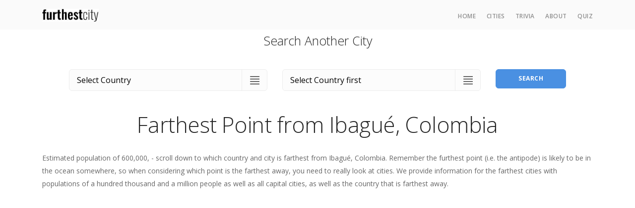

--- FILE ---
content_type: text/html; charset=UTF-8
request_url: https://www.furthestcity.com/city/IBAGUE_COLOMBIA
body_size: 6257
content:

<!DOCTYPE html>
<html lang="en" class="h-100">
<head>
    <meta charset="UTF-8"/>
    <meta name="viewport" content="width=device-width, initial-scale=1">
    <title>What&#039;s the Farthest City and Country from Ibagué, Colombia ?</title>
    <meta name="csrf-param" content="_csrf">
<meta name="csrf-token" content="-R5sSB7NbexH93c3qVPwYjk5UhFJp3STTKtaZMmYqT-7Sl0MTuAhlAHBAFHdK4oHXFUgYRruPqI_zjwWuNXeWg==">
    <meta name="description" content="What is the farthest city and country from Ibagué, Colombia ? Find out this and much more.">
<meta name="twitter:card" content="photo">
<meta name="twitter:site" content="@furthestCity">
<meta name="twitter:title" content="What&#039;s the farthest city from Ibagué, Colombia?">
<meta name="twitter:url" content="https://furthestcity.com/city/IBAGUE_COLOMBIA">
<link href="/assets/css-compress/043aeb6043305796d5495b00257e3ecc.css?v=1670231667" rel="stylesheet">
            <script data-ad-client="ca-pub-1794543804283254" async src="https://pagead2.googlesyndication.com/pagead/js/adsbygoogle.js"></script>
    
    <link rel="stylesheet preload prefetch" href="/css/stack-interface.css" as="style" type="text/css" crossorigin="anonymous" />
    <link rel="stylesheet preload prefetch" href="/css/socicon.css" as="style" type="text/css" crossorigin="anonymous" />
    <link rel="stylesheet preload prefetch" href="https://fonts.googleapis.com/icon?family=Material+Icons" as="style" crossorigin="anonymous" />
    <link rel="stylesheet preload prefetch" href="https://fonts.googleapis.com/css?family=Open+Sans:200,300,400,400i,500,600,700%7CMerriweather:300,300i" as="style" crossorigin="anonymous" />
</head>
<body class="basic-gradient-light d-flex flex-column h-100" data-smooth-scroll-offset="64">



<div class="nav-container fixed-top bg--secondary">
    <div class="bar bar--sm visible-xs">
        <div class="container">
            <div class="row">
                <div class="col-3 col-md-2">
                    <a href="/">
                        <img class="logo" src="/i/furthest-city-tall.jpg" alt="Furthest City">                    </a>
                </div>
                <div class="col-9 col-md-10 text-right">
                    <a href="/" class="hamburger-toggle" data-toggle-class="#menu1;hidden-xs">
                        <i class="icon icon--sm stack-interface stack-menu"></i>
                    </a>
                </div>
            </div>
        </div>
    </div>
    <nav id="menu1" class="bar bar--sm bar-1 hidden-xs" data-scroll-class="366px:pos-fixed">
        <div class="container">
            <div class="row">
                <div class="col-lg-1 col-md-2 hidden-xs">
                    <div class="bar__module">
                        <a href="/">
                            <img class="logo" src="/i/furthest-city-tall.jpg" alt="Furthest City">                        </a>
                    </div>
                </div>
                <div class="col-lg-11 col-md-12 text-right text-left-xs text-left-sm">
                    <div class="bar__module">
                        <ul class="menu-horizontal text-left">
                            <li>
                                <a href="/">Home</a>
                            </li>
                            <li>
                                <a href="/cities">Cities</a>
                            </li>
                            <li>
                                <a href="/trivia">Trivia</a>
                            </li>
                            <li>
                                <a href="/about">About</a>
                            </li>
                            <li>
                                <a href="/quiz">Quiz</a>
                            </li>
                                                    </ul>
                    </div>
                </div>
            </div>
        </div>
    </nav>
</div>

<div class="main-container flex-shrink-0">
    

<div class="container">
    <h3 class="text-center mt-1 mb-0">Search Another City</h3>
    
<div class="boxed boxed--lg bg--white text-left mb-0">
    <form name="city-form" class="form--horizontal row m-0">
        <div class="col-md-5">
            <div class="input-select">
                <select name="country" required="required">
<option value="">Select Country</option>
<option value="AFGHANISTAN">Afghanistan</option>
<option value="AKROTIRI_AND_DHEKELIA">Akrotiri and Dhekelia</option>
<option value="ALAND_ISLANDS">Åland Islands</option>
<option value="ALBANIA">Albania</option>
<option value="ALGERIA">Algeria</option>
<option value="AMERICAN_SAMOA">American Samoa</option>
<option value="ANDORRA">Andorra</option>
<option value="ANGOLA">Angola</option>
<option value="ANGUILLA">Anguilla</option>
<option value="ANTIGUA_AND_BARBUDA">Antigua and Barbuda</option>
<option value="ARGENTINA">Argentina</option>
<option value="ARMENIA">Armenia</option>
<option value="ARUBA">Aruba</option>
<option value="AUSTRALIA">Australia</option>
<option value="AUSTRIA">Austria</option>
<option value="AZERBAIJAN">Azerbaijan</option>
<option value="BAHAMAS">Bahamas</option>
<option value="BAHRAIN">Bahrain</option>
<option value="BANGLADESH">Bangladesh</option>
<option value="BARBADOS">Barbados</option>
<option value="BELARUS">Belarus</option>
<option value="BELGIUM">Belgium</option>
<option value="BELIZE">Belize</option>
<option value="BENIN">Benin</option>
<option value="BERMUDA">Bermuda</option>
<option value="BHUTAN">Bhutan</option>
<option value="BOLIVIA">Bolivia</option>
<option value="BOSNIA_AND_HERZEGOVINA">Bosnia and Herzegovina</option>
<option value="BOTSWANA">Botswana</option>
<option value="BRAZIL">Brazil</option>
<option value="BRITISH_INDIAN_OCEAN_TERRITORY">British Indian Ocean Territory</option>
<option value="BRITISH_VIRGIN_ISLANDS">British Virgin Islands</option>
<option value="BRUNEI_DARUSSALAM">Brunei Darussalam</option>
<option value="BULGARIA">Bulgaria</option>
<option value="BURKINA_FASO">Burkina Faso</option>
<option value="BURUNDI">Burundi</option>
<option value="CAMBODIA">Cambodia</option>
<option value="CAMEROON">Cameroon</option>
<option value="CANADA">Canada</option>
<option value="CAPE_VERDE">Cape Verde</option>
<option value="CAYMAN_ISLANDS">Cayman Islands</option>
<option value="CENTRAL_AFRICAN_REPUBLIC">Central African Republic</option>
<option value="CHAD">Chad</option>
<option value="CHILE">Chile</option>
<option value="CHINA">China</option>
<option value="CHRISTMAS_ISLAND">Christmas Island</option>
<option value="COCOS_(KEELING)_ISLANDS">Cocos (Keeling) Islands</option>
<option value="COLOMBIA">Colombia</option>
<option value="COMOROS">Comoros</option>
<option value="COOK_ISLANDS">Cook Islands</option>
<option value="COSTA_RICA">Costa Rica</option>
<option value="COTE_DIVOIRE">Cote d&#039;Ivoire</option>
<option value="CROATIA">Croatia</option>
<option value="CUBA">Cuba</option>
<option value="CURACAO">Curaçao</option>
<option value="CYPRUS">Cyprus</option>
<option value="CZECH_REPUBLIC">Czech Republic</option>
<option value="DEMOCRATIC_REPUBLIC_OF_THE_CONGO">Democratic Republic of the Congo</option>
<option value="DENMARK">Denmark</option>
<option value="DJIBOUTI">Djibouti</option>
<option value="DOMINICA">Dominica</option>
<option value="DOMINICAN_REPUBLIC">Dominican Republic</option>
<option value="ECUADOR">Ecuador</option>
<option value="EGYPT">Egypt</option>
<option value="EL_SALVADOR">El Salvador</option>
<option value="EQUATORIAL_GUINEA">Equatorial Guinea</option>
<option value="ERITREA">Eritrea</option>
<option value="ESTONIA">Estonia</option>
<option value="ETHIOPIA">Ethiopia</option>
<option value="FALKLAND_ISLANDS">Falkland Islands</option>
<option value="FAROE_ISLANDS">Faroe Islands</option>
<option value="FIJI">Fiji</option>
<option value="FINLAND">Finland</option>
<option value="FRANCE">France</option>
<option value="FRENCH_GUIANA">French Guiana</option>
<option value="FRENCH_POLYNESIA">French Polynesia</option>
<option value="FRENCH_SOUTHERN_AND_ANTARCTIC_LANDS">French Southern and Antarctic Lands</option>
<option value="GABON">Gabon</option>
<option value="GAMBIA">Gambia</option>
<option value="GEORGIA">Georgia</option>
<option value="GERMANY">Germany</option>
<option value="GHANA">Ghana</option>
<option value="GIBRALTAR">Gibraltar</option>
<option value="GREECE">Greece</option>
<option value="GREENLAND">Greenland</option>
<option value="GRENADA">Grenada</option>
<option value="GUADELOUPE">Guadeloupe</option>
<option value="GUAM">Guam</option>
<option value="GUATEMALA">Guatemala</option>
<option value="GUERNSEY">Guernsey</option>
<option value="GUINEA">Guinea</option>
<option value="GUINEA-BISSAU">Guinea-Bissau</option>
<option value="GUYANA">Guyana</option>
<option value="HAITI">Haiti</option>
<option value="HONDURAS">Honduras</option>
<option value="HONG_KONG">Hong Kong</option>
<option value="HUNGARY">Hungary</option>
<option value="ICELAND">Iceland</option>
<option value="INDIA">India</option>
<option value="INDONESIA">Indonesia</option>
<option value="IRAN">Iran</option>
<option value="IRAQ">Iraq</option>
<option value="IRELAND">Ireland</option>
<option value="ISLE_OF_MAN">Isle of Man</option>
<option value="ISRAEL">Israel</option>
<option value="ITALY">Italy</option>
<option value="JAMAICA">Jamaica</option>
<option value="JAPAN">Japan</option>
<option value="JERSEY">Jersey</option>
<option value="JORDAN">Jordan</option>
<option value="KAZAKHSTAN">Kazakhstan</option>
<option value="KENYA">Kenya</option>
<option value="KIRIBATI">Kiribati</option>
<option value="KUWAIT">Kuwait</option>
<option value="KYRGYZSTAN">Kyrgyzstan</option>
<option value="LAOS">Laos</option>
<option value="LATVIA">Latvia</option>
<option value="LEBANON">Lebanon</option>
<option value="LESOTHO">Lesotho</option>
<option value="LIBERIA">Liberia</option>
<option value="LIBYA">Libya</option>
<option value="LIECTENSTEIN">Liectenstein</option>
<option value="LITHUANIA">Lithuania</option>
<option value="LUXEMBOURG">Luxembourg</option>
<option value="MACAU">Macau</option>
<option value="MACEDONIA">Macedonia</option>
<option value="MADAGASCAR">Madagascar</option>
<option value="MALAWI">Malawi</option>
<option value="MALAYSIA">Malaysia</option>
<option value="MALDIVES">Maldives</option>
<option value="MALI">Mali</option>
<option value="MALTA">Malta</option>
<option value="MARSHALL_ISLANDS">Marshall Islands</option>
<option value="MARTINIQUE">Martinique</option>
<option value="MAURITANIA">Mauritania</option>
<option value="MAURITIUS">Mauritius</option>
<option value="MAYOTTE">Mayotte</option>
<option value="MEXICO">Mexico</option>
<option value="MICRONESIA">Micronesia</option>
<option value="MOLDOVA">Moldova</option>
<option value="MONACO">Monaco</option>
<option value="MONGOLIA">Mongolia</option>
<option value="MONTENEGRO">Montenegro</option>
<option value="MONTSERRAT">Montserrat</option>
<option value="MOROCCO">Morocco</option>
<option value="MOZAMBIQUE">Mozambique</option>
<option value="MYANMAR">Myanmar</option>
<option value="NAMIBIA">Namibia</option>
<option value="NAURU">Nauru</option>
<option value="NEPAL">Nepal</option>
<option value="NETHERLANDS">Netherlands</option>
<option value="NEW_CALEDONIA">New Caledonia</option>
<option value="NEW_ZEALAND">New Zealand</option>
<option value="NICARAGUA">Nicaragua</option>
<option value="NIGER">Niger</option>
<option value="NIGERIA">Nigeria</option>
<option value="NIUE">Niue</option>
<option value="NORFOLK_ISLAND">Norfolk Island</option>
<option value="NORTH_KOREA">North Korea</option>
<option value="NORTHERN_MARIANA_ISLANDS">Northern Mariana Islands</option>
<option value="NORWAY">Norway</option>
<option value="OMAN">Oman</option>
<option value="PAKISTAN">Pakistan</option>
<option value="PALAU">Palau</option>
<option value="PALESTINIAN_TERRITORIES">Palestinian Territories</option>
<option value="PANAMA">Panama</option>
<option value="PAPUA_NEW_GUINEA">Papua New Guinea</option>
<option value="PARAGUAY">Paraguay</option>
<option value="PERU">Peru</option>
<option value="PHILIPPINES">Philippines</option>
<option value="PITCAIRN">Pitcairn</option>
<option value="POLAND">Poland</option>
<option value="PORTUGAL">Portugal</option>
<option value="PUERTO_RICO">Puerto Rico</option>
<option value="QATAR">Qatar</option>
<option value="REPUBLIC_OF_CHINA">Republic of China</option>
<option value="REPUBLIC_OF_THE_CONGO">Republic of the Congo</option>
<option value="REUNION">Réunion</option>
<option value="ROMANIA">Romania</option>
<option value="RUSSIA">Russia</option>
<option value="RWANDA">Rwanda</option>
<option value="SAINT_HELENA">Saint Helena</option>
<option value="SAINT_KITTS_AND_NEVIS">Saint Kitts and Nevis</option>
<option value="SAINT_LUCIA">Saint Lucia</option>
<option value="SAINT_PIERRE_AND_MIQUELON">Saint Pierre and Miquelon</option>
<option value="SAINT_VINCENT_AND_THE_GRENADINES">Saint Vincent and the Grenadines</option>
<option value="SAMOA">Samoa</option>
<option value="SAN_MARINO">San Marino</option>
<option value="SAO_TOME_AND_PRINCIPE">Sao Tome and Principe</option>
<option value="SAUDI_ARABIA">Saudi Arabia</option>
<option value="SENEGAL">Senegal</option>
<option value="SERBIA">Serbia</option>
<option value="SEYCHELLES">Seychelles</option>
<option value="SIERRA_LEONE">Sierra Leone</option>
<option value="SINGAPORE">Singapore</option>
<option value="SINT_MAARTEN">Sint Maarten</option>
<option value="SLOVAKIA">Slovakia</option>
<option value="SLOVENIA">Slovenia</option>
<option value="SOLOMON_ISLANDS">Solomon Islands</option>
<option value="SOMALIA">Somalia</option>
<option value="SOUTH_AFRICA">South Africa</option>
<option value="SOUTH_GEORGIA_AND_THE_SOUTH_SANDWICH_ISLANDS">South Georgia and the South Sandwich Islands</option>
<option value="SOUTH_KOREA">South Korea</option>
<option value="SOUTH_SUDAN">South Sudan</option>
<option value="SPAIN">Spain</option>
<option value="SRI_LANKA">Sri Lanka</option>
<option value="SUDAN">Sudan</option>
<option value="SURINAME">Suriname</option>
<option value="SVALBARD">Svalbard</option>
<option value="SWAZILAND">Swaziland</option>
<option value="SWEDEN">Sweden</option>
<option value="SWITZERLAND">Switzerland</option>
<option value="SYRIA">Syria</option>
<option value="TAJIKISTAN">Tajikistan</option>
<option value="TANZANIA">Tanzania</option>
<option value="THAILAND">Thailand</option>
<option value="TIMOR-LESTE">Timor-Leste</option>
<option value="TOGO">Togo</option>
<option value="TOKELAU">Tokelau</option>
<option value="TONGA">Tonga</option>
<option value="TRINIDAD_AND_TOBAGO">Trinidad and Tobago</option>
<option value="TUNISIA">Tunisia</option>
<option value="TURKEY">Turkey</option>
<option value="TURKMENISTAN">Turkmenistan</option>
<option value="TURKS_AND_CAICOS_ISLANDS">Turks and Caicos Islands</option>
<option value="TUVALU">Tuvalu</option>
<option value="UGANDA">Uganda</option>
<option value="UKRAINE">Ukraine</option>
<option value="UNITED_ARAB_EMIRATES">United Arab Emirates</option>
<option value="UNITED_KINGDOM">United Kingdom</option>
<option value="UNITED_STATES_OF_AMERICA">United States of America</option>
<option value="UNITED_STATES_VIRGIN_ISLANDS">United States Virgin Islands</option>
<option value="URUGUAY">Uruguay</option>
<option value="UZBEKISTAN">Uzbekistan</option>
<option value="VANUATU">Vanuatu</option>
<option value="VATICAN_CITY">Vatican City</option>
<option value="VENEZUELA">Venezuela</option>
<option value="VIETNAM">Vietnam</option>
<option value="WALLIS_AND_FUTUNA_ISLANDS">Wallis and Futuna Islands</option>
<option value="WESTERN_SAHARA">Western Sahara</option>
<option value="YEMEN">Yemen</option>
<option value="ZAMBIA">Zambia</option>
<option value="ZIMBABWE">Zimbabwe</option>
</select>            </div>
        </div>
        <div class="col-md-5">
            <div class="input-select">
                <select name="city" required="required">
<option value="">Select Country first</option>
</select>            </div>
        </div>
        <div class="col-md-2">
            <button type="submit" class="btn btn--primary type--uppercase">Search</button>
        </div>
    </form>
</div>

    <h1 class="text-center">Farthest Point from Ibagué, Colombia</h1>

    
    <p>
        Estimated population of 600,000, - scroll down to which country and city is
        farthest from Ibagué, Colombia. Remember the furthest point (i.e. the antipode) is likely to be in the
        ocean somewhere, so when considering which point is the farthest away, you need to really look at cities.
        We provide information for the farthest cities with populations of a hundred thousand and a million people
        as well as all capital cities, as well as the country that is farthest away.
    </p>

    <div class="row">
        <div class="col-md-6">
            <h3>Furthest Cities (Population 100k+)</h3>
            <table class="border--round table--alternate-row">
                <thead>
                <tr>
                    <th>City</th>
                    <th class="text-center">Distance, km</th>
                </tr>
                </thead>
                <tbody>
                                                        <tr>
                        <td><a href="/city/BANDAR_LAMPUNG_INDONESIA">Bandar Lampung, Indonesia</a></td>
                        <td class="text-center">
                            19,883                        </td>
                    </tr>
                                                        <tr>
                        <td><a href="/city/PALEMBANG_INDONESIA">Palembang, Indonesia</a></td>
                        <td class="text-center">
                            19,844                        </td>
                    </tr>
                                                        <tr>
                        <td><a href="/city/BENGKULU_INDONESIA">Bengkulu, Indonesia</a></td>
                        <td class="text-center">
                            19,748                        </td>
                    </tr>
                                                        <tr>
                        <td><a href="/city/TANGERANG_INDONESIA">Tangerang, Indonesia</a></td>
                        <td class="text-center">
                            19,737                        </td>
                    </tr>
                                                        <tr>
                        <td><a href="/city/JAKARTA_INDONESIA">Jakarta, Indonesia</a></td>
                        <td class="text-center">
                            19,718                        </td>
                    </tr>
                                </tbody>
            </table>
        </div>
        <div class="col-md-6">
            <h3>Furthest Cities (Population 1,000,000+)</h3>
            <table class="border--round table--alternate-row">
                <thead>
                <tr>
                    <th>City</th>
                    <th class="text-center">Distance, km</th>
                </tr>
                </thead>
                <tbody>
                                                        <tr>
                        <td><a href="/city/PALEMBANG_INDONESIA">Palembang, Indonesia</a></td>
                        <td class="text-center">
                            19,844                        </td>
                    </tr>
                                                        <tr>
                        <td><a href="/city/TANGERANG_INDONESIA">Tangerang, Indonesia</a></td>
                        <td class="text-center">
                            19,737                        </td>
                    </tr>
                                                        <tr>
                        <td><a href="/city/JAKARTA_INDONESIA">Jakarta, Indonesia</a></td>
                        <td class="text-center">
                            19,718                        </td>
                    </tr>
                                                        <tr>
                        <td><a href="/city/BANDUNG_INDONESIA">Bandung, Indonesia</a></td>
                        <td class="text-center">
                            19,604                        </td>
                    </tr>
                                                        <tr>
                        <td><a href="/city/SINGAPORE_SINGAPORE">Singapore, Singapore</a></td>
                        <td class="text-center">
                            19,364                        </td>
                    </tr>
                                </tbody>
            </table>
        </div>
    </div>

    <div class="row">
        <div class="col-md-6">
            <h3>Furthest Capital Cities</h3>
            <table class="border--round table--alternate-row">
                <thead>
                <tr>
                    <th>City</th>
                    <th class="text-center">Distance, km</th>
                </tr>
                </thead>
                <tbody>
                                                        <tr>
                        <td><a href="/city/JAKARTA_INDONESIA">Jakarta, Indonesia</a></td>
                        <td class="text-center">
                            19,718                        </td>
                    </tr>
                                                        <tr>
                        <td><a href="/city/SINGAPORE_SINGAPORE">Singapore, Singapore</a></td>
                        <td class="text-center">
                            19,364                        </td>
                    </tr>
                                                        <tr>
                        <td><a href="/city/FLYING_FISH_COVE_CHRISTMAS_ISLAND">Flying Fish Cove, Christmas Island</a></td>
                        <td class="text-center">
                            19,335                        </td>
                    </tr>
                                                        <tr>
                        <td><a href="/city/KUALA_LUMPUR_MALAYSIA">Kuala Lumpur, Malaysia</a></td>
                        <td class="text-center">
                            19,103                        </td>
                    </tr>
                                                        <tr>
                        <td><a href="/city/WEST_ISLAND_COCOS_KEELING_ISLANDS">West Island, Cocos (Keeling) Islands</a></td>
                        <td class="text-center">
                            18,802                        </td>
                    </tr>
                                </tbody>
            </table>
        </div>
        <div class="col-md-6">
            <h3>Furthest City to: 0 Cities</h3>
            <table class="border--round table--alternate-row">
                <thead>
                <tr>
                    <th>City</th>
                    <th class="text-center">Distance, km</th>
                </tr>
                </thead>
                <tbody>
                                    <tr>
                        <td colspan="2">
                            Ibagué, Colombia is not the furthest city of any city with a population over 100k.
                        </td>
                    </tr>
                                </tbody>
            </table>
        </div>
    </div>
</div>

<section class="space--xxs text-center">
    <div class="container">
        <img class="img-fluid mb-1" src="/i/featured.jpg" alt="Featured">
        <img class="img-fluid img-thumbnail" src="/i/as-featured-on.jpg" alt="Featured On">
    </div>
</section>

</div>

<footer class="footer-3 text-center-xs space--xxs bg--dark mt-auto">
    <div class="container">
        <div class="row mt-0">
            <div class="col-md-6">
                <ul class="social-list list-inline list--hover">
                    <li class="list-inline-item">
                        <a href="http://www.twitter.com/FurthestCity" target="_blank">
                            <i class="socicon socicon-twitter icon icon--xs"></i>
                        </a>
                    </li>
                    <li class="list-inline-item">
                        <a href="https://www.facebook.com/furthestcity" target="_blank">
                            <i class="socicon socicon-facebook icon icon--xs"></i>
                        </a>
                    </li>
                    <li class="list-inline-item">
                        <a href="http://www.pinterest.com/furthestcity/" target="_blank">
                            <i class="socicon socicon-pinterest icon icon--xs"></i>
                        </a>
                    </li>
                </ul>
            </div>
            <div class="col-md-6 text-right text-center-xs">
                <span class="type--fine-print">All Content Copyright ©
                    <span class="update-year">2026</span> FurthestCity.com
                </span>
            </div>
        </div>
    </div>
</footer>

    <script>var clicky_site_ids = clicky_site_ids || []; clicky_site_ids.push(100802219);</script>
<script async src="//static.getclicky.com/js"></script>
    <script async src="https://www.googletagmanager.com/gtag/js?id=UA-42772989-1"></script>

<script>
    window.dataLayer = window.dataLayer || [];
    function gtag(){dataLayer.push(arguments);}
    gtag('js', new Date());
    gtag('config', 'UA-42772989-1');
</script>

<script src="/assets/js-compress/45a22b08273d5494d35405ac94103ac4.js?v=1670231660"></script></body>
</html>


--- FILE ---
content_type: text/html; charset=utf-8
request_url: https://www.google.com/recaptcha/api2/aframe
body_size: 266
content:
<!DOCTYPE HTML><html><head><meta http-equiv="content-type" content="text/html; charset=UTF-8"></head><body><script nonce="21EaJ2Kxb6vlt3FVvfLnwg">/** Anti-fraud and anti-abuse applications only. See google.com/recaptcha */ try{var clients={'sodar':'https://pagead2.googlesyndication.com/pagead/sodar?'};window.addEventListener("message",function(a){try{if(a.source===window.parent){var b=JSON.parse(a.data);var c=clients[b['id']];if(c){var d=document.createElement('img');d.src=c+b['params']+'&rc='+(localStorage.getItem("rc::a")?sessionStorage.getItem("rc::b"):"");window.document.body.appendChild(d);sessionStorage.setItem("rc::e",parseInt(sessionStorage.getItem("rc::e")||0)+1);localStorage.setItem("rc::h",'1767994441157');}}}catch(b){}});window.parent.postMessage("_grecaptcha_ready", "*");}catch(b){}</script></body></html>

--- FILE ---
content_type: text/css
request_url: https://www.furthestcity.com/css/stack-interface.css
body_size: 249
content:
@font-face {
    font-family: 'stack-interface';
    src: url('../fonts/stack-interface.woff2') format('woff2'),
    url('../fonts/stack-interface.woff') format('woff');
    font-weight: normal;
    font-style: normal;
    font-display: fallback;
}


--- FILE ---
content_type: text/css
request_url: https://www.furthestcity.com/css/socicon.css
body_size: 226
content:
@font-face {
    font-family: 'Socicon';
    src: url('../fonts/socicon.ttf') format('truetype'),
    url('../fonts/socicon.woff') format('woff');
    font-weight: normal;
    font-style: normal;
    font-display: fallback;
}
